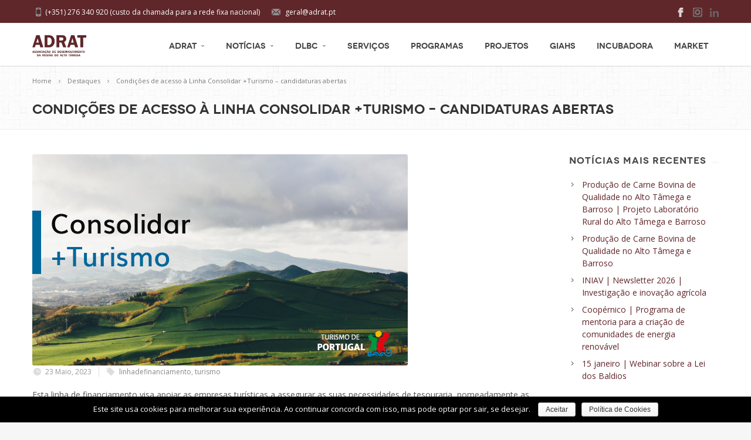

--- FILE ---
content_type: text/html; charset=UTF-8
request_url: https://adrat.pt/2023/05/23/condicoes-de-acesso-a-linha-consolidar-turismo-candidaturas-abertas/
body_size: 62372
content:
<!DOCTYPE html>
<!--[if IE 7]>
<html class="ie ie7" lang="pt-PT">
<![endif]-->
<!--[if IE 8]>
<html class="ie ie8" lang="pt-PT">
<![endif]-->
<!--[if !(IE 7) | !(IE 8)  ]><!-->
<html lang="pt-PT">
<!--<![endif]-->
<head>

	<!-- Basic Page Needs
  ================================================== -->
	<meta charset="UTF-8">
	
		<title>Condições de acesso à Linha Consolidar +Turismo &#8211; candidaturas abertas - ADRAT &#8211; Alto Tâmega</title>

	<meta name="description" content="Associação de Desenvolvimento da Região do Alto Tâmega" />

	<!-- Mobile Specific Metas
	================================================== -->
			<meta name="viewport" content="width=device-width, initial-scale=1, maximum-scale=1">
		

	<!-- Favicons
	================================================== -->
	<link rel="icon" type="image/x-icon" href="https://adrat.pt/wp-content/uploads/2016/02/favicon.jpg">		
		
	<link rel='dns-prefetch' href='//fonts.googleapis.com' />
<link rel='dns-prefetch' href='//s.w.org' />
<link rel="alternate" type="application/rss+xml" title="ADRAT - Alto Tâmega &raquo; Feed" href="https://adrat.pt/feed/" />
<link rel="alternate" type="application/rss+xml" title="ADRAT - Alto Tâmega &raquo; Feed de comentários" href="https://adrat.pt/comments/feed/" />
<link rel="alternate" type="text/calendar" title="ADRAT - Alto Tâmega &raquo; Feed iCal" href="https://adrat.pt/eventos/?ical=1" />
		<script type="text/javascript">
			window._wpemojiSettings = {"baseUrl":"https:\/\/s.w.org\/images\/core\/emoji\/2.2.1\/72x72\/","ext":".png","svgUrl":"https:\/\/s.w.org\/images\/core\/emoji\/2.2.1\/svg\/","svgExt":".svg","source":{"concatemoji":"https:\/\/adrat.pt\/wp-includes\/js\/wp-emoji-release.min.js?ver=4.7.15"}};
			!function(a,b,c){function d(a){var b,c,d,e,f=String.fromCharCode;if(!k||!k.fillText)return!1;switch(k.clearRect(0,0,j.width,j.height),k.textBaseline="top",k.font="600 32px Arial",a){case"flag":return k.fillText(f(55356,56826,55356,56819),0,0),!(j.toDataURL().length<3e3)&&(k.clearRect(0,0,j.width,j.height),k.fillText(f(55356,57331,65039,8205,55356,57096),0,0),b=j.toDataURL(),k.clearRect(0,0,j.width,j.height),k.fillText(f(55356,57331,55356,57096),0,0),c=j.toDataURL(),b!==c);case"emoji4":return k.fillText(f(55357,56425,55356,57341,8205,55357,56507),0,0),d=j.toDataURL(),k.clearRect(0,0,j.width,j.height),k.fillText(f(55357,56425,55356,57341,55357,56507),0,0),e=j.toDataURL(),d!==e}return!1}function e(a){var c=b.createElement("script");c.src=a,c.defer=c.type="text/javascript",b.getElementsByTagName("head")[0].appendChild(c)}var f,g,h,i,j=b.createElement("canvas"),k=j.getContext&&j.getContext("2d");for(i=Array("flag","emoji4"),c.supports={everything:!0,everythingExceptFlag:!0},h=0;h<i.length;h++)c.supports[i[h]]=d(i[h]),c.supports.everything=c.supports.everything&&c.supports[i[h]],"flag"!==i[h]&&(c.supports.everythingExceptFlag=c.supports.everythingExceptFlag&&c.supports[i[h]]);c.supports.everythingExceptFlag=c.supports.everythingExceptFlag&&!c.supports.flag,c.DOMReady=!1,c.readyCallback=function(){c.DOMReady=!0},c.supports.everything||(g=function(){c.readyCallback()},b.addEventListener?(b.addEventListener("DOMContentLoaded",g,!1),a.addEventListener("load",g,!1)):(a.attachEvent("onload",g),b.attachEvent("onreadystatechange",function(){"complete"===b.readyState&&c.readyCallback()})),f=c.source||{},f.concatemoji?e(f.concatemoji):f.wpemoji&&f.twemoji&&(e(f.twemoji),e(f.wpemoji)))}(window,document,window._wpemojiSettings);
		</script>
		<style type="text/css">
img.wp-smiley,
img.emoji {
	display: inline !important;
	border: none !important;
	box-shadow: none !important;
	height: 1em !important;
	width: 1em !important;
	margin: 0 .07em !important;
	vertical-align: -0.1em !important;
	background: none !important;
	padding: 0 !important;
}
</style>
<link rel='stylesheet' id='contact-form-7-css'  href='https://adrat.pt/wp-content/plugins/contact-form-7/includes/css/styles.css?ver=4.6.1' type='text/css' media='all' />
<link rel='stylesheet' id='cookie-notice-front-css'  href='https://adrat.pt/wp-content/plugins/cookie-notice/css/front.min.css?ver=4.7.15' type='text/css' media='all' />
<link rel='stylesheet' id='rs-plugin-settings-css'  href='https://adrat.pt/wp-content/plugins/revslider/rs-plugin/css/settings.css?ver=4.6.93' type='text/css' media='all' />
<style id='rs-plugin-settings-inline-css' type='text/css'>
.tp-caption a{color:#ff7302;text-shadow:none;-webkit-transition:all 0.2s ease-out;-moz-transition:all 0.2s ease-out;-o-transition:all 0.2s ease-out;-ms-transition:all 0.2s ease-out}.tp-caption a:hover{color:#ffa902}.tp-caption.savia_big_title{position:absolute; font-size:52px;   line-height:62px;   color:#222;   letter-spacing:1px;   text-transform:uppercase; font-family:'NovecentowideLightBold',arial,sans-serif;  text-shadow:0px 1px 0px rgba(255,255,255,0.4)}.tp-caption.savia_sub_title{font-family:'Droid Serif',arial,sans-serif;   font-size:24px;   line-height:36px;   font-style:italic;   font-weight:300;   color:#444;  text-align:center; white-space:pre !important}.tp-caption.savia_dark_text{position:absolute; font-size:28px;   line-height:40px;   color:#222;   letter-spacing:0px;   text-transform:uppercase; font-family:'Open Sans',arial,sans-serif;  font-weight:600}.tp-caption.savia_big_title_white{position:absolute; font-size:52px;   line-height:62px;   color:#fff;   letter-spacing:1px;   text-transform:uppercase; font-family:'NovecentowideLightBold',arial,sans-serif;  text-shadow:0px 1px 2px rgba(0,0,0,0.4)}.tp-caption.savia_sub_title_white{font-family:'Droid Serif',arial,sans-serif;   font-size:24px;   line-height:36px;   font-style:italic;   font-weight:300;   color:#fff;  text-align:center; white-space:pre !important;  text-shadow:0px 1px 1px rgba(0,0,0,0.4)}.tp-caption.savia_huge_title_white{position:absolute; font-size:60px;   line-height:72px;   color:#fff;   letter-spacing:1px;   text-transform:uppercase; font-family:'NovecentowideLightBold',arial,sans-serif;  text-shadow:0px 1px 2px rgba(0,0,0,0.4)}.tp-caption.savia_sub_title_big_white{font-family:'Droid Serif',arial,sans-serif;   font-size:32px;   line-height:40px;   font-style:italic;   font-weight:300;   color:#fff;  text-align:center; white-space:pre !important;  text-shadow:0px 1px 1px rgba(0,0,0,0.4)}.savia_button{position:relative; font-family:NovecentowideLightBold;border-style:solid;-moz-border-radius:2em;-webkit-border-radius:2em;border-radius:2em;color:white !important;text-shadow:0px 1px 2px rgba(0,0,0,0.2)!important;font-size:1.2em;line-height:1.2em;font-weight:400;-webkit-transition:all 0.2s linear;-moz-transition:all 0.2s linear;-ms-transition:all 0.2s linear;-o-transition:all 0.2s linear;transition:all 0.2s linear;   background-color:#fea700;background-image:-moz-linear-gradient(top,rgba(254,165,0,0.7),rgba(254,117,0,0.7));background-image:-ms-linear-gradient(top,rgba(254,165,0,0.7),rgba(254,117,0,0.7));background-image:-o-linear-gradient(top,rgba(254,165,0,0.7),rgba(254,117,0,0.7));background-image:-webkit-linear-gradient(top,rgba(254,165,0,0.7),rgba(254,117,0,0.7));background-image:linear-gradient(top,rgba(254,165,0,0.7),rgba(254,117,0,0.7));padding:0.7em 1.85em;box-shadow:0 1px 1px 0px rgba(255,255,255,0.4) inset,0 0;  border-color:rgba(0,0,0,0.25) rgba(0,0,0,0.35) rgba(0,0,0,0.4);border-width:1px}.savia_button:hover{background-color:#ffd972 !important}.savia_button:after{content:'';position:absolute;border:4px solid rgba(256,256,256,0.4);left:-4px;top:-4px;width:100%;height:100%;border-radius:30px}@media only screen and (max-width:960px){.savia_button:after{border:2px solid rgba(256,256,256,0.4);  left:-2px;  top:-2px}}.orange_border{width:5.5em;height:0.3em; background-color:#ffd700}.green_border{width:5.5em;height:0.3em; background-color:#e4ff00}.blue_border{width:5.5em;height:0.3em; background-color:#07bee5}.tparrows:before{font-family:'revicons';color:#fff;  font-style:normal;  font-weight:normal;  speak:none;  display:inline-block;  text-decoration:inherit;  margin-right:0;  margin-top:10px;  text-align:center;  width:44px;  font-size:20px}.tparrows{cursor:pointer;  -webkit-border-radius:50%;  border-radius:50%;  width:44px !important;  height:44px !important;background:rgba(0,0,0,0.3) !important;-webkit-transition:background-color 0.2s ease-out;-moz-transition:background-color 0.2s ease-out;-ms-transition:background-color 0.2s ease-out;-o-transition:background-color 0.2s ease-out;transition:background-color 0.2s ease-out}.tparrows:hover{background:rgba(0,0,0,0.6) !important;  color:#fff}.tp-leftarrow:before{content:'\e824'}.tp-rightarrow:before{content:'\e825'}.tparrows.tp-rightarrow:before{margin-left:1px}.tparrows.tp-leftarrow:before{margin-left:-2px}.tp-caption a{color:#ff7302;text-shadow:none;-webkit-transition:all 0.2s ease-out;-moz-transition:all 0.2s ease-out;-o-transition:all 0.2s ease-out;-ms-transition:all 0.2s ease-out}.tp-caption a:hover{color:#ffa902}.largeredbtn{font-family:"Raleway",sans-serif;font-weight:900;font-size:16px;line-height:60px;color:#fff !important;text-decoration:none;padding-left:40px;padding-right:80px;padding-top:22px;padding-bottom:22px;background:rgb(234,91,31); background:-moz-linear-gradient(top,rgba(234,91,31,1) 0%,rgba(227,58,12,1) 100%); background:-webkit-gradient(linear,left top,left bottom,color-stop(0%,rgba(234,91,31,1)),color-stop(100%,rgba(227,58,12,1))); background:-webkit-linear-gradient(top,rgba(234,91,31,1) 0%,rgba(227,58,12,1) 100%); background:-o-linear-gradient(top,rgba(234,91,31,1) 0%,rgba(227,58,12,1) 100%); background:-ms-linear-gradient(top,rgba(234,91,31,1) 0%,rgba(227,58,12,1) 100%); background:linear-gradient(to bottom,rgba(234,91,31,1) 0%,rgba(227,58,12,1) 100%); filter:progid:DXImageTransform.Microsoft.gradient( startColorstr='#ea5b1f',endColorstr='#e33a0c',GradientType=0 )}.largeredbtn:hover{background:rgb(227,58,12); background:-moz-linear-gradient(top,rgba(227,58,12,1) 0%,rgba(234,91,31,1) 100%); background:-webkit-gradient(linear,left top,left bottom,color-stop(0%,rgba(227,58,12,1)),color-stop(100%,rgba(234,91,31,1))); background:-webkit-linear-gradient(top,rgba(227,58,12,1) 0%,rgba(234,91,31,1) 100%); background:-o-linear-gradient(top,rgba(227,58,12,1) 0%,rgba(234,91,31,1) 100%); background:-ms-linear-gradient(top,rgba(227,58,12,1) 0%,rgba(234,91,31,1) 100%); background:linear-gradient(to bottom,rgba(227,58,12,1) 0%,rgba(234,91,31,1) 100%); filter:progid:DXImageTransform.Microsoft.gradient( startColorstr='#e33a0c',endColorstr='#ea5b1f',GradientType=0 )}.fullrounded img{-webkit-border-radius:400px;-moz-border-radius:400px;border-radius:400px}
</style>
<link rel='stylesheet' id='wp-color-picker-css'  href='https://adrat.pt/wp-admin/css/color-picker.min.css?ver=4.7.15' type='text/css' media='all' />
<link rel='stylesheet' id='colorbox-css-css'  href='https://adrat.pt/wp-content/plugins/wcp-openweather/assets/libs/colorbox/colorbox.css?ver=4.7.15' type='text/css' media='all' />
<link rel='stylesheet' id='rpw-css-css'  href='https://adrat.pt/wp-content/plugins/wcp-openweather/assets/css/style.css?ver=4.7.15' type='text/css' media='all' />
<link rel='stylesheet' id='rpw-theme-697c4d1ec84ea-css-css'  href='https://adrat.pt/wp-content/plugins/wcp-openweather/theme/default/assets/css/style.css?ver=4.7.15' type='text/css' media='all' />
<link rel='stylesheet' id='boc-style-css'  href='https://adrat.pt/wp-content/themes/Savia/style.css?ver=4.7.15' type='text/css' media='all' />
<style id='boc-style-inline-css' type='text/css'>

		
			.light_menu #menu > ul > li > div { border-top: 2px solid #62252a; }
			.light_menu #menu > ul > li:hover > a { border-bottom: 2px solid #62252a; }
			.light_menu #menu > ul > li:hover > a.no_border { border-bottom: none; }

			.dark_menu #menu > ul > li > div { border-top: 2px solid #62252a; }
			.dark_menu #menu > ul > li:hover > a { border-bottom: 2px solid #62252a; }
			.dark_menu #menu > ul > li:hover > a.no_border { border-bottom: none; }
				
			.custom_menu #menu > ul > li ul > li > a:hover { background-color: #62252a;}
			.custom_menu #menu > ul > li:hover > a { border-bottom: 2px solid #62252a; }
			.custom_menu #menu > ul > li:hover > a.no_border { border-bottom: none; }
				
			.custom_menu2 #menu > ul > li > div { border-top: 2px solid #62252a;}
			.custom_menu2 #menu > ul > li:hover > a { border-bottom: 2px solid #62252a; }
			.custom_menu2 #menu > ul > li:hover > a.no_border { border-bottom: 2px solid transparent; }
				
			.custom_menu3 #menu > ul > li > div { border-top: 2px solid #62252a;}
			.custom_menu3 #menu > ul > li:hover > a { border-bottom: 2px solid #62252a; }
			.custom_menu3 #menu > ul > li:hover > a.no_border { border-bottom: none; }
				
			.custom_menu4 #menu > ul > li > div { border-top: 2px solid #62252a;}
			.custom_menu4 #menu > ul > li:hover > a { border-bottom: 2px solid #62252a; }
			.custom_menu4 #menu > ul > li ul > li > a:hover { background-color: #62252a;}
			.custom_menu4 #menu > ul > li:hover > a.no_border { border-bottom: none; }

			.custom_menu5 #menu > ul > li:hover > a { background-color: #62252a;}
			.custom_menu5 #menu > ul > li ul > li > a:hover { background-color: #62252a;}
				
				
			.custom_menu6 #menu > ul > li ul > li > a:hover { background-color: #62252a;}
			.custom_menu6 #menu > ul > li:hover > a { border-top: 2px solid #62252a;}
				
			.custom_menu7 #menu > ul > li ul > li > a:hover { background-color: #62252a;}
			.custom_menu7 #menu > ul > li:hover > a { border-top: 2px solid #62252a;}
				
			.custom_menu8 #menu > ul > li ul > li > a:hover { background-color: #62252a;}
			.custom_menu8 #menu > ul > li:hover > a { border-top: 2px solid #62252a;}
		
        	
	    	a:hover, a:focus { color:#61262a; }
			a.colored, a:visited.colored { color:#61262a; }
	    	.button:hover,a:hover.button,button:hover,input[type="submit"]:hover,input[type="reset"]:hover,	input[type="button"]:hover, .button_hilite, a.button_hilite { color: #fff; background-color:#61262a;}
	    	input.button_hilite, a.button_hilite, .button_hilite { color: #fff; background-color:#61262a;}
	    	.button_hilite:hover, input.button_hilite:hover, a:hover.button_hilite { color: #fff; background-color: #444444;}

	    	.section_big_title h1 strong, h2 strong, h3 strong { color:#61262a;}
	    	.section_featured_texts h3 a:hover { color:#61262a;}

	    	.htabs a.selected  { border-top: 2px solid #61262a;}
			#s:focus {	border: 1px solid #61262a;}
	    	
			.breadcrumb a:hover{ color: #61262a;}

	    	.tagcloud a:hover { background-color: #61262a;}
	    	.month { background-color: #61262a;}
	    	.small_month  { background-color: #61262a;}

	    	.post_meta a:hover{ color: #61262a;}
			
			.horizontal .resp-tabs-list li.resp-tab-active { border-top: 2px solid #61262a;}
			.resp-vtabs li.resp-tab-active { border-left: 2px solid #61262a; }

	    	#portfolio_filter { background-color: #61262a;}
	    	#portfolio_filter ul li div:hover { background-color: #61262a;}
	    	.counter-digit { color: #61262a;}
	    	
			.tp-caption a:hover { color: #61262a;}
			
			.more-link:before { background: #61262a;}

			.iconed_featured_text .icon.accent_color i{  color: #61262a;}

			h2.title strong {  color: #61262a;}
			
			.acc_control, .active_acc .acc_control { background-color: #61262a;}
			
			.text_box {	border-left: 3px solid #61262a; }
			
			.shortcode_icon_solid.shortcode_icon.main_color {	background: #61262a; }
			.shortcode_icon_simple.shortcode_icon.main_color  i { color: #61262a; }
	    	
			.iconed_featured_text .icon_feat.accent_color i { color: #61262a;}
			.iconed_featured_text .icon_feat.icon_solid.accent_color { background-color: #61262a; }

			.section_featured_texts.type1 .icon_holder .icon_bgr { background-color: #61262a; }
			.section_featured_texts.type1:hover .icon_holder .icon_bgr { border: 4px solid #61262a; }
			.section_featured_texts.type1:hover .icon_holder .icon_bgr:after { border: 4px solid #61262a; }
			.section_featured_texts.type1:hover .icon_holder i { color: #61262a;}

			.section_featured_texts.type2 .icon_holder .icon_bgr { background-color: #61262a; }
			.section_featured_texts.type2:hover .icon_holder i { color: #61262a;}

			.section_featured_texts.type3:hover .icon_holder .icon_bgr { background-color: #61262a; }
			.section_featured_texts.type3 .icon_holder .icon_bgr:after { border: 4px solid #61262a; }
			.section_featured_texts.type3:hover .icon_holder .icon_bgr:after { border: 4px solid #61262a; }
			.section_featured_texts.type3 .icon_holder i { color: #61262a;}

			.section_featured_texts.type4:hover .icon_holder  .icon_bgr { border: 4px solid #61262a; }
			.section_featured_texts.type4:hover .icon_holder .icon_bgr:after { border: 4px solid #61262a; }
			.section_featured_texts.type4 .icon_holder i{ color: #61262a; }
			.section_featured_texts.type4:hover .icon_holder i { color:  #61262a; }
			
			
			.custom_slides_controls li.shown .icon_big .icon_bgr { background-color: #61262a}
			.icon_big:hover i { color: #61262a;}
			.custom_slides_title { color: #61262a;}
	
			
			.next:hover,.prev:hover{ background-color: #61262a;}
			.jcarousel-next-horizontal, .jcarousel-prev-horizontal {	background-color:  #61262a; }
			
			.jcarousel-next-horizontal:hover, .jcarousel-prev-horizontal:hover { background-color:  #777; }
			.jcarousel-prev-disabled-horizontal,.jcarousel-next-disabled-horizontal,.jcarousel-prev-disabled-horizontal:hover, .jcarousel-prev-disabled-horizontal:focus, .jcarousel-prev-disabled-horizontal:active,.jcarousel-next-disabled-horizontal:hover, .jcarousel-next-disabled-horizontal:focus, .jcarousel-next-disabled-horizontal:active { background-color: #f3f3f3 }
	    	
			.team_block .team_desc { color: #61262a;}
			
			.pagination .links a:hover{ background-color: #61262a;}
	    	.hilite{ background: #61262a;}
			.price_column.price_column_featured ul li.price_column_title{ background: #61262a;}

	    	blockquote{ border-left: 4px solid #61262a; }
			
			ul.dotted li:before { color: #61262a; }
			ul.checked li:before { color: #61262a; }
			ul.arrowed li:before { color: #61262a; }
			
			.woocommerce .product_meta a { color: #61262a;}
			.woocommerce div.product .woocommerce-tabs ul.tabs li.active, .woocommerce #content div.product .woocommerce-tabs ul.tabs li.active, .woocommerce-page div.product .woocommerce-tabs ul.tabs li.active, .woocommerce-page #content div.product .woocommerce-tabs ul.tabs li.active { border-top: 2px solid #61262a !important; }
			
			.woocommerce a.button, .woocommerce button.button, .woocommerce input.button, .woocommerce #respond input#submit, .woocommerce #content input.button, .woocommerce-page a.button, .woocommerce-page button.button, .woocommerce-page input.button, .woocommerce-page #respond input#submit, .woocommerce-page #content input.button { background-color: #61262a!important; }
			.header_cart .cart-wrap	{ background-color: #61262a; }
			.header_cart .cart-wrap:before { border-color: transparent #61262a transparent; }
			.header_cart .cart-notification {background: #61262a; }
			
	    	.info  h2{ background-color: #61262a;}
	    	#footer a:hover { color: #61262a;}
	    	#footer .latest_post_sidebar img:hover { border: 3px solid #61262a;}
	    	#footer.footer_light .latest_post_sidebar img:hover { border: 1px solid #61262a; background: #61262a;}
		
		#footer {
			position: relative;
		}

</style>
<link rel='stylesheet' id='boc-responsive-style-css'  href='https://adrat.pt/wp-content/themes/Savia/stylesheets/responsive.css?ver=4.7.15' type='text/css' media='all' />
<link rel='stylesheet' id='boc-fonts-css'  href='https://fonts.googleapis.com/css?family=Open+Sans%3A300italic%2C400italic%2C600italic%2C400%2C300%2C600%2C700%7CDroid+Serif%3A400%2C700%2C400italic%2C700italic&#038;ver=4.7.15' type='text/css' media='all' />
<link rel='stylesheet' id='zoom-style-css'  href='https://adrat.pt/wp-content/themes/Savia/stylesheets/jquery.jqzoom.css?ver=4.7.15' type='text/css' media='all' />
<script>if (document.location.protocol != "https:") {document.location = document.URL.replace(/^http:/i, "https:");}</script><script type='text/javascript' src='https://adrat.pt/wp-includes/js/jquery/jquery.js?ver=1.12.4'></script>
<script type='text/javascript' src='https://adrat.pt/wp-includes/js/jquery/jquery-migrate.min.js?ver=1.4.1'></script>
<script type='text/javascript'>
/* <![CDATA[ */
var cnArgs = {"ajaxurl":"https:\/\/adrat.pt\/wp-admin\/admin-ajax.php","hideEffect":"fade","onScroll":"no","onScrollOffset":"100","cookieName":"cookie_notice_accepted","cookieValue":"true","cookieTime":"2592000","cookiePath":"\/","cookieDomain":"","redirection":"","cache":"","refuse":"no","revoke_cookies":"1","revoke_cookies_opt":"automatic","secure":"1"};
/* ]]> */
</script>
<script type='text/javascript' src='https://adrat.pt/wp-content/plugins/cookie-notice/js/front.min.js?ver=1.2.46'></script>
<script type='text/javascript' src='https://adrat.pt/wp-content/plugins/revslider/rs-plugin/js/jquery.themepunch.tools.min.js?ver=4.6.93'></script>
<script type='text/javascript' src='https://adrat.pt/wp-content/plugins/revslider/rs-plugin/js/jquery.themepunch.revolution.min.js?ver=4.6.93'></script>
<script type='text/javascript' src='https://adrat.pt/wp-content/plugins/wcp-openweather/assets/libs/colorbox/jquery.colorbox-min.js?ver=4.7.15'></script>
<script type='text/javascript' src='https://adrat.pt/wp-includes/js/jquery/ui/core.min.js?ver=1.11.4'></script>
<script type='text/javascript' src='https://adrat.pt/wp-includes/js/jquery/ui/widget.min.js?ver=1.11.4'></script>
<script type='text/javascript' src='https://adrat.pt/wp-includes/js/jquery/ui/mouse.min.js?ver=1.11.4'></script>
<script type='text/javascript' src='https://adrat.pt/wp-includes/js/jquery/ui/draggable.min.js?ver=1.11.4'></script>
<script type='text/javascript' src='https://adrat.pt/wp-includes/js/jquery/ui/slider.min.js?ver=1.11.4'></script>
<script type='text/javascript' src='https://adrat.pt/wp-includes/js/jquery/jquery.ui.touch-punch.js?ver=0.2.2'></script>
<script type='text/javascript' src='https://adrat.pt/wp-content/plugins/wcp-openweather/assets/libs/iris/iris.min.js?ver=4.7.15'></script>
<script type='text/javascript'>
/* <![CDATA[ */
var rpw_gapi = {"enabledGoogleMapsApi":"","existsGoogleApiKey":"","emptyGoogleApiKeyMessage":"Google API key is required. Please, enter valid Google API Key in the \"API\" tab."};
/* ]]> */
</script>
<script type='text/javascript' src='https://adrat.pt/wp-content/plugins/wcp-openweather/assets/js/googlemap.js?ver=4.7.15'></script>
<script type='text/javascript'>
/* <![CDATA[ */
var ajax_rpw = {"base_url":"https:\/\/adrat.pt","ajax_url":"https:\/\/adrat.pt\/wp-admin\/admin-ajax.php","ajax_nonce":"af2be616f2"};
/* ]]> */
</script>
<script type='text/javascript' src='https://adrat.pt/wp-content/plugins/wcp-openweather/assets/js/main.js?ver=4.7.15'></script>
<script type='text/javascript' src='https://adrat.pt/wp-content/plugins/wcp-openweather/theme/default/assets/js/main.js?ver=4.7.15'></script>
<script type='text/javascript' src='https://adrat.pt/wp-content/themes/Savia/js/libs.js?ver=4.7.15'></script>
<script type='text/javascript'>
/* <![CDATA[ */
var JSParams = {"sticky_header":"1"};
var JSFooterParams = {"fixed_footer":"0"};
/* ]]> */
</script>
<script type='text/javascript' src='https://adrat.pt/wp-content/themes/Savia/js/common.js?ver=4.7.15'></script>
<script type='text/javascript' src='https://adrat.pt/wp-content/themes/Savia/js/jquery.smoothscroll.js?ver=4.7.15'></script>
<script type='text/javascript' src='https://adrat.pt/wp-content/themes/Savia/js/jquery.stellar.min.js?ver=4.7.15'></script>
<script type='text/javascript' src='https://adrat.pt/wp-content/themes/Savia/js/jquery.jqzoom-core.js?ver=4.7.15'></script>
<link rel='https://api.w.org/' href='https://adrat.pt/wp-json/' />
<link rel="EditURI" type="application/rsd+xml" title="RSD" href="https://adrat.pt/xmlrpc.php?rsd" />
<link rel="wlwmanifest" type="application/wlwmanifest+xml" href="https://adrat.pt/wp-includes/wlwmanifest.xml" /> 
<link rel='prev' title='23 de maio | Webinar Fortalezas de Fronteira &#8211; Centro de Portugal' href='https://adrat.pt/2023/05/22/23-de-maio-webinar-fortalezas-de-fronteira-centro-de-portugal/' />
<link rel='next' title='Apresentação do projeto “RNAES – Rede Nacional para a Alimentação Equilibrada e Sustentável”' href='https://adrat.pt/2023/05/24/apresentacao-do-projeto-rnaes-rede-nacional-para-a-alimentacao-equilibrada-e-sustentavel/' />
<meta name="generator" content="WordPress 4.7.15" />
<link rel="canonical" href="https://adrat.pt/2023/05/23/condicoes-de-acesso-a-linha-consolidar-turismo-candidaturas-abertas/" />
<link rel='shortlink' href='https://adrat.pt/?p=34372' />
<link rel="alternate" type="application/json+oembed" href="https://adrat.pt/wp-json/oembed/1.0/embed?url=https%3A%2F%2Fadrat.pt%2F2023%2F05%2F23%2Fcondicoes-de-acesso-a-linha-consolidar-turismo-candidaturas-abertas%2F" />
<link rel="alternate" type="text/xml+oembed" href="https://adrat.pt/wp-json/oembed/1.0/embed?url=https%3A%2F%2Fadrat.pt%2F2023%2F05%2F23%2Fcondicoes-de-acesso-a-linha-consolidar-turismo-candidaturas-abertas%2F&#038;format=xml" />
		<script type="text/javascript">
			jQuery(document).ready(function() {
				// CUSTOM AJAX CONTENT LOADING FUNCTION
				var ajaxRevslider = function(obj) {
				
					// obj.type : Post Type
					// obj.id : ID of Content to Load
					// obj.aspectratio : The Aspect Ratio of the Container / Media
					// obj.selector : The Container Selector where the Content of Ajax will be injected. It is done via the Essential Grid on Return of Content
					
					var content = "";

					data = {};
					
					data.action = 'revslider_ajax_call_front';
					data.client_action = 'get_slider_html';
					data.token = 'd95f429214';
					data.type = obj.type;
					data.id = obj.id;
					data.aspectratio = obj.aspectratio;
					
					// SYNC AJAX REQUEST
					jQuery.ajax({
						type:"post",
						url:"https://adrat.pt/wp-admin/admin-ajax.php",
						dataType: 'json',
						data:data,
						async:false,
						success: function(ret, textStatus, XMLHttpRequest) {
							if(ret.success == true)
								content = ret.data;								
						},
						error: function(e) {
							console.log(e);
						}
					});
					
					 // FIRST RETURN THE CONTENT WHEN IT IS LOADED !!
					 return content;						 
				};
				
				// CUSTOM AJAX FUNCTION TO REMOVE THE SLIDER
				var ajaxRemoveRevslider = function(obj) {
					return jQuery(obj.selector+" .rev_slider").revkill();
				};

				// EXTEND THE AJAX CONTENT LOADING TYPES WITH TYPE AND FUNCTION
				var extendessential = setInterval(function() {
					if (jQuery.fn.tpessential != undefined) {
						clearInterval(extendessential);
						if(typeof(jQuery.fn.tpessential.defaults) !== 'undefined') {
							jQuery.fn.tpessential.defaults.ajaxTypes.push({type:"revslider",func:ajaxRevslider,killfunc:ajaxRemoveRevslider,openAnimationSpeed:0.3});   
							// type:  Name of the Post to load via Ajax into the Essential Grid Ajax Container
							// func: the Function Name which is Called once the Item with the Post Type has been clicked
							// killfunc: function to kill in case the Ajax Window going to be removed (before Remove function !
							// openAnimationSpeed: how quick the Ajax Content window should be animated (default is 0.3)
						}
					}
				},30);
			});
		</script>
		<meta name="tec-api-version" content="v1"><meta name="tec-api-origin" content="https://adrat.pt"><link rel="https://theeventscalendar.com/" href="https://adrat.pt/wp-json/tribe/events/v1/" /><script async src="https://www.googletagmanager.com/gtag/js?id=G-CPL5L8DKF9"></script>
<script>
  window.dataLayer = window.dataLayer || [];
  function gtag(){dataLayer.push(arguments);}
  gtag('js', new Date());
  gtag('config', 'G-CPL5L8DKF9');
</script>
<style type="text/css" id="custom-background-css">
body.custom-background { background-image: url("https://adrat.pt/wp-content/themes/Savia/images/main_bgr.png"); background-position: left top; background-size: auto; background-repeat: repeat; background-attachment: scroll; }
</style>

<!-- BEGIN GADWP v4.9.6.1 Universal Tracking - https://deconf.com/google-analytics-dashboard-wordpress/ -->
<script>
  (function(i,s,o,g,r,a,m){i['GoogleAnalyticsObject']=r;i[r]=i[r]||function(){
  (i[r].q=i[r].q||[]).push(arguments)},i[r].l=1*new Date();a=s.createElement(o),
  m=s.getElementsByTagName(o)[0];a.async=1;a.src=g;m.parentNode.insertBefore(a,m)
  })(window,document,'script','https://www.google-analytics.com/analytics.js','ga');
  ga('create', 'UA-25546533-25', 'auto');
  ga('send', 'pageview');
</script>

<!-- END GADWP Universal Tracking -->

		<style type="text/css" id="wp-custom-css">
			/*
Aqui pode adicionar o seu próprio CSS.

Clique no ícone de ajuda acima para saber mais.
*/
#logo{
	float: left;
    width: 80%;
    max-width: 180px;
}		</style>
		
	
</head>

<body data-rsssl=1 class="post-template-default single single-post postid-34372 single-format-standard custom-background cookies-not-set tribe-no-js tribe-bar-is-disabled">

  	
  	
    
  <div id="wrapper" class="full_wrapper page_title_bgr bgr_style2 responsive">
  
	<header id="header"  class="has_subheader">
		
		
				<!-- Container -->
		<div class="full_header">
			<div class="container">	
				<div id="subheader" class="row">
					<div class="sixteen columns">
						<div class="subheader_inside">
							
													
						<a target='_blank' href='https://www.linkedin.com/in/adrat-alto-t%C3%A2mega-17068b1a0/' class='header_soc_linkedin' title='LinkedIn'>linkedin</a><a target='_blank' href='https://www.instagram.com/adrat_altotamega' class='header_soc_pinterest' title='Instagram'>pinterest</a><a target='_blank' href='https://www.facebook.com/ADRATamega' class='header_soc_facebook' title='Facebook'>facebook</a>						
							
							<div class="header_contacts" >
																	<div class="header_mail">geral@adrat.pt</div>
									
																	<div class="header_phone">(+351) 276 340 920 (custo da chamada para a rede fixa nacional)</div>
															</div>
						</div>					
						
					</div>
				</div>	
			</div>	
		</div>
				
		
		
	<div class="header_container_holder">	
		<!-- Container -->
		<div class="container">
		
				
					
			<div class=" sixteen columns">

			
										
				<div id="logo">
										<div class='logo_img'>
					<a href="https://adrat.pt/" title="ADRAT &#8211; Alto Tâmega" rel="home">
						<img src="https://adrat.pt/wp-content/uploads/2016/02/Logo_ADRAT_site.jpg"  alt="ADRAT &#8211; Alto Tâmega"/>
					</a>
					</div>
									</div>

				<div id="mobile_menu_toggler"></div>
				 
								 
				 
				<!-- Main Navigation -->			
						   

				<div   class="">	
				<div id="menu" class="menu-menuprincipal-container"><ul><li id="menu-item-2977" class="menu-item menu-item-type-custom menu-item-object-custom menu-item-has-children menu-item-2977"><a href="https://adrat.pt/adrat/">ADRAT<span></span></a>
<ul class="sub-menu">
	<li id="menu-item-2974" class="menu-item menu-item-type-post_type menu-item-object-page menu-item-2974"><a href="https://adrat.pt/quem-somos/">Quem somos?</a></li>
	<li id="menu-item-2973" class="menu-item menu-item-type-post_type menu-item-object-page menu-item-2973"><a href="https://adrat.pt/como-atuamos/">Como Atuamos</a></li>
	<li id="menu-item-2829" class="menu-item menu-item-type-post_type menu-item-object-page menu-item-2829"><a href="https://adrat.pt/organizacao-interna/">Organização Interna</a></li>
	<li id="menu-item-30622" class="menu-item menu-item-type-post_type menu-item-object-page menu-item-30622"><a href="https://adrat.pt/adrat/">Órgãos Sociais</a></li>
	<li id="menu-item-2972" class="menu-item menu-item-type-post_type menu-item-object-page menu-item-2972"><a href="https://adrat.pt/associados-e-parceiros/">Associados e Parceiros</a></li>
	<li id="menu-item-2971" class="menu-item menu-item-type-post_type menu-item-object-page menu-item-2971"><a href="https://adrat.pt/redes-e-associacoes/">Redes e Associações</a></li>
	<li id="menu-item-1578" class="menu-item menu-item-type-post_type menu-item-object-page menu-item-1578"><a href="https://adrat.pt/documentos-estrategicos/">Documentos Estratégicos</a></li>
	<li id="menu-item-1577" class="menu-item menu-item-type-post_type menu-item-object-page menu-item-1577"><a href="https://adrat.pt/territorio/">Território</a></li>
	<li id="menu-item-1576" class="menu-item menu-item-type-post_type menu-item-object-page menu-item-1576"><a href="https://adrat.pt/contatos/">Contactos</a></li>
</ul>
</li>
<li id="menu-item-1606" class="menu-item menu-item-type-post_type menu-item-object-page current_page_parent menu-item-has-children menu-item-1606"><a href="https://adrat.pt/noticias/">Notícias<span></span></a>
<ul class="sub-menu">
	<li id="menu-item-1844" class="menu-item menu-item-type-custom menu-item-object-custom menu-item-1844"><a href="/eventos/">Eventos</a></li>
</ul>
</li>
<li id="menu-item-3500" class="menu-item menu-item-type-custom menu-item-object-custom menu-item-has-children menu-item-3500"><a href="http://dlbc.adrat.pt">DLBC<span></span></a>
<ul class="sub-menu">
	<li id="menu-item-13787" class="menu-item menu-item-type-post_type menu-item-object-page menu-item-13787"><a href="https://adrat.pt/fichas-de-projetos-pdr2020/">Fichas de Projetos PDR2020</a></li>
</ul>
</li>
<li id="menu-item-2976" class="menu-item menu-item-type-post_type menu-item-object-page menu-item-2976"><a href="https://adrat.pt/servicos/">Serviços</a></li>
<li id="menu-item-1579" class="menu-item menu-item-type-post_type menu-item-object-page menu-item-1579"><a href="https://adrat.pt/programas/">Programas</a></li>
<li id="menu-item-1580" class="menu-item menu-item-type-post_type menu-item-object-page menu-item-1580"><a href="https://adrat.pt/projetos/">Projetos</a></li>
<li id="menu-item-23569" class="menu-item menu-item-type-post_type menu-item-object-page menu-item-23569"><a href="https://adrat.pt/giahssipam-do-barroso/">GIAHS</a></li>
<li id="menu-item-1583" class="menu-item menu-item-type-custom menu-item-object-custom menu-item-1583"><a href="https://adrat.pt/incubadora-de-empresas-adrat">Incubadora</a></li>
<li id="menu-item-27284" class="menu-item menu-item-type-custom menu-item-object-custom menu-item-27284"><a href="https://altotamega.com/market/">Market</a></li>
</ul></div>				</div>
				
				
						
			</div>			
			
		</div>
		
		
		

			
			
		
	</div>			
	
			
		<div id="mobile_menu">	
		<ul><li class="menu-item menu-item-type-custom menu-item-object-custom menu-item-has-children menu-item-2977"><a href="https://adrat.pt/adrat/">ADRAT<span></span></a>
<ul class="sub-menu">
	<li class="menu-item menu-item-type-post_type menu-item-object-page menu-item-2974"><a href="https://adrat.pt/quem-somos/">Quem somos?</a></li>
	<li class="menu-item menu-item-type-post_type menu-item-object-page menu-item-2973"><a href="https://adrat.pt/como-atuamos/">Como Atuamos</a></li>
	<li class="menu-item menu-item-type-post_type menu-item-object-page menu-item-2829"><a href="https://adrat.pt/organizacao-interna/">Organização Interna</a></li>
	<li class="menu-item menu-item-type-post_type menu-item-object-page menu-item-30622"><a href="https://adrat.pt/adrat/">Órgãos Sociais</a></li>
	<li class="menu-item menu-item-type-post_type menu-item-object-page menu-item-2972"><a href="https://adrat.pt/associados-e-parceiros/">Associados e Parceiros</a></li>
	<li class="menu-item menu-item-type-post_type menu-item-object-page menu-item-2971"><a href="https://adrat.pt/redes-e-associacoes/">Redes e Associações</a></li>
	<li class="menu-item menu-item-type-post_type menu-item-object-page menu-item-1578"><a href="https://adrat.pt/documentos-estrategicos/">Documentos Estratégicos</a></li>
	<li class="menu-item menu-item-type-post_type menu-item-object-page menu-item-1577"><a href="https://adrat.pt/territorio/">Território</a></li>
	<li class="menu-item menu-item-type-post_type menu-item-object-page menu-item-1576"><a href="https://adrat.pt/contatos/">Contactos</a></li>
</ul>
</li>
<li class="menu-item menu-item-type-post_type menu-item-object-page current_page_parent menu-item-has-children menu-item-1606"><a href="https://adrat.pt/noticias/">Notícias<span></span></a>
<ul class="sub-menu">
	<li class="menu-item menu-item-type-custom menu-item-object-custom menu-item-1844"><a href="/eventos/">Eventos</a></li>
</ul>
</li>
<li class="menu-item menu-item-type-custom menu-item-object-custom menu-item-has-children menu-item-3500"><a href="http://dlbc.adrat.pt">DLBC<span></span></a>
<ul class="sub-menu">
	<li class="menu-item menu-item-type-post_type menu-item-object-page menu-item-13787"><a href="https://adrat.pt/fichas-de-projetos-pdr2020/">Fichas de Projetos PDR2020</a></li>
</ul>
</li>
<li class="menu-item menu-item-type-post_type menu-item-object-page menu-item-2976"><a href="https://adrat.pt/servicos/">Serviços</a></li>
<li class="menu-item menu-item-type-post_type menu-item-object-page menu-item-1579"><a href="https://adrat.pt/programas/">Programas</a></li>
<li class="menu-item menu-item-type-post_type menu-item-object-page menu-item-1580"><a href="https://adrat.pt/projetos/">Projetos</a></li>
<li class="menu-item menu-item-type-post_type menu-item-object-page menu-item-23569"><a href="https://adrat.pt/giahssipam-do-barroso/">GIAHS</a></li>
<li class="menu-item menu-item-type-custom menu-item-object-custom menu-item-1583"><a href="https://adrat.pt/incubadora-de-empresas-adrat">Incubadora</a></li>
<li class="menu-item menu-item-type-custom menu-item-object-custom menu-item-27284"><a href="https://altotamega.com/market/">Market</a></li>
</ul>		</div>
	
	</header>

<div class="content_bgr">
	

			<div class="full_container_page_title">	
			<div class="container animationStart startNow">		
				<div class="row no_bm">
					<div class="sixteen columns">
						<div class="breadcrumb"><a class="first_bc" href="https://adrat.pt/"><span>Home</span></a><a href="https://adrat.pt/category/destaques/" title="Condições de acesso à Linha Consolidar +Turismo &#8211; candidaturas abertas" ><span>Destaques</span></a> <a class="last_bc" href="https://adrat.pt/2023/05/23/condicoes-de-acesso-a-linha-consolidar-turismo-candidaturas-abertas/" title="Condições de acesso à Linha Consolidar +Turismo &#8211; candidaturas abertas"><span>Condições de acesso à Linha Consolidar +Turismo &#8211; candidaturas abertas</span></a></div>						<div class="page_heading"><h1>Condições de acesso à Linha Consolidar +Turismo &#8211; candidaturas abertas</h1></div>
					</div>		
				</div>
			</div>
		</div>
		
	
	

		
		

	<div class="container animationStart startNow">
	  <div class="row blog_list_page">		
		<div class="twelve columns">
			
			<!-- Post -->
						<div class="post-page post-34372 post type-post status-publish format-standard has-post-thumbnail hentry category-destaques tag-linhadefinanciamento tag-turismo" id="post-34372" >
				
						<!-- Post Begin -->
						<div class="clearfix">
								
						
										<div class="pic">
								<a href="https://adrat.pt/wp-content/uploads/2023/05/Consolidar_Turismo.png" rel="prettyPhoto" title="Condições de acesso à Linha Consolidar +Turismo - candidaturas abertas">
									<img src="https://adrat.pt/wp-content/uploads/2023/05/Consolidar_Turismo.png" alt=" "/><div class="img_overlay_zoom"><span class="icon_zoom"></span></div>
								</a>
							</div>
							
							
							<div class="h20"></div>	
			
						
						
					
			
							<p class="post_meta">
								<span class="calendar_date">23 Maio, 2023</span>
							<!--	<span class="author"><a href="https://adrat.pt/author/alex/">By  Alexandrina Martins</a></span>
								<span class="comments "><span class="comments-link">Comments are Off</span></span>
-->
																
								<span class="tags"><a href="https://adrat.pt/tag/linhadefinanciamento/" rel="tag">linhadefinanciamento</a>, <a href="https://adrat.pt/tag/turismo/" rel="tag">turismo</a></span>
													</p>
						
							<div class="post_description clearfix">
							<p>Esta linha de financiamento visa apoiar as empresas turísticas a assegurar as suas necessidades de tesouraria, nomeadamente as relativas aos reembolsos de prestações de capital devidas às instituições de crédito entre o dia 1 de janeiro e 31 de dezembro de 2023, resultantes de empréstimos contraídos no âmbito de linhas de crédito promovidas pelo Banco Português de Fomento, enquanto medidas de apoio no contexto da COVID-19. Criada pelo Despacho Normativo n.º 1/2023, de 11 de janeiro, destina-se a empresas de menor escala, com menor capacidade de levantamento de capital, e pretende garantir-lhes uma melhor gestão dos compromissos que têm em 2023 para com a banca.</p>
<p>Mais informações em: <a href="https://business.turismodeportugal.pt/pt/Investir/Financiamento/avisos-concursos/Paginas/linha-consolidar-mais-turismo-2023.aspx">https://business.turismodeportugal.pt/pt/Investir/Financiamento/avisos-concursos/Paginas/linha-consolidar-mais-turismo-2023.aspx</a></p>
							</div>
						</div>
						<!-- Post End -->

			
			</div>
								
			
						<!-- Post :: End -->
			
				

			<!-- If comments are closed. -->
		<p class="no-comments">Comments are closed.</p>

	

			
		</div>	
			
				<!-- Sidebar -->
		<div id="sidebar" class="four columns sidebar">
		
				<div id="recent-posts-2" class="widget widget_recent_entries">		<h4 class="left_title"><span>Notícias mais recentes</span></h4>		<ul>
					<li>
				<a href="https://adrat.pt/2026/01/23/producao-de-carne-bovina-de-qualidade-no-alto-tamega-e-barroso-projeto-laboratorio-rural-do-alto-tamega-e-barroso/">Produção de Carne Bovina de Qualidade no Alto Tâmega e Barroso | Projeto Laboratório Rural do Alto Tâmega e Barroso</a>
						</li>
					<li>
				<a href="https://adrat.pt/2026/01/19/producao-de-carne-bovina-de-qualidade-no-alto-tamega-e-barroso/">Produção de Carne Bovina de Qualidade no Alto Tâmega e Barroso</a>
						</li>
					<li>
				<a href="https://adrat.pt/2026/01/13/iniav-newsletter-2026-investigacao-e-inovacao-agricola/">INIAV | Newsletter 2026 | Investigação e inovação agrícola</a>
						</li>
					<li>
				<a href="https://adrat.pt/2026/01/12/coopernico-programa-de-mentoria-para-a-criacao-de-comunidades-de-energia-renovavel/">Coopérnico | Programa de mentoria para a criação de comunidades de energia renovável</a>
						</li>
					<li>
				<a href="https://adrat.pt/2026/01/09/15-janeiro-webinar-sobre-a-lei-dos-baldios/">15 janeiro | Webinar sobre a Lei dos Baldios</a>
						</li>
				</ul>
		</div>		<div id="categories-2" class="widget widget_categories"><h4 class="left_title"><span>Categorias</span></h4>		<ul>
	<li class="cat-item cat-item-25"><a href="https://adrat.pt/category/candidaturas/" >Candidaturas</a>
</li>
	<li class="cat-item cat-item-204"><a href="https://adrat.pt/category/destaques/" >Destaques</a>
</li>
	<li class="cat-item cat-item-309"><a href="https://adrat.pt/category/destaque-home/" >Em Destaque</a>
</li>
	<li class="cat-item cat-item-26"><a href="https://adrat.pt/category/eventos/" >Eventos</a>
</li>
	<li class="cat-item cat-item-27"><a href="https://adrat.pt/category/financiamento/" >Financiamento</a>
</li>
	<li class="cat-item cat-item-450"><a href="https://adrat.pt/category/formacao/" >Formação</a>
</li>
	<li class="cat-item cat-item-75"><a href="https://adrat.pt/category/gip/" >GIP</a>
</li>
	<li class="cat-item cat-item-28"><a href="https://adrat.pt/category/noticias/" >Notícias</a>
</li>
	<li class="cat-item cat-item-67"><a href="https://adrat.pt/category/pdr2020/" >PDR2020</a>
</li>
	<li class="cat-item cat-item-856"><a href="https://adrat.pt/category/pepac/" >PEPAC</a>
</li>
	<li class="cat-item cat-item-29"><a href="https://adrat.pt/category/projetos/" >Projetos</a>
</li>
	<li class="cat-item cat-item-30"><a href="https://adrat.pt/category/projetos-europeus/" >Projetos Europeus</a>
</li>
	<li class="cat-item cat-item-1"><a href="https://adrat.pt/category/sem-categoria/" >Sem categoria</a>
</li>
		</ul>
</div><a href='https://adrat.pt/tag/adrat/' class='tag-link-36 tag-link-position-1' title='632 tópicos' style='font-size: 13px;'>adrat</a>
<a href='https://adrat.pt/tag/agricultura/' class='tag-link-47 tag-link-position-2' title='70 tópicos' style='font-size: 13px;'>agricultura</a>
<a href='https://adrat.pt/tag/altotamega/' class='tag-link-448 tag-link-position-3' title='307 tópicos' style='font-size: 13px;'>altotamega</a>
<a href='https://adrat.pt/tag/alto-tamega/' class='tag-link-42 tag-link-position-4' title='234 tópicos' style='font-size: 13px;'>alto tâmega</a>
<a href='https://adrat.pt/tag/apoios/' class='tag-link-33 tag-link-position-5' title='53 tópicos' style='font-size: 13px;'>apoios</a>
<a href='https://adrat.pt/tag/candidaturas/' class='tag-link-37 tag-link-position-6' title='47 tópicos' style='font-size: 13px;'>candidaturas</a>
<a href='https://adrat.pt/tag/candidaturas-pdr2020/' class='tag-link-59 tag-link-position-7' title='34 tópicos' style='font-size: 13px;'>Candidaturas PDR2020</a>
<a href='https://adrat.pt/tag/chaves/' class='tag-link-80 tag-link-position-8' title='26 tópicos' style='font-size: 13px;'>chaves</a>
<a href='https://adrat.pt/tag/cimat/' class='tag-link-159 tag-link-position-9' title='61 tópicos' style='font-size: 13px;'>CIMAT</a>
<a href='https://adrat.pt/tag/empreendedorismo/' class='tag-link-49 tag-link-position-10' title='36 tópicos' style='font-size: 13px;'>empreendedorismo</a>
<a href='https://adrat.pt/tag/erasmus/' class='tag-link-130 tag-link-position-11' title='35 tópicos' style='font-size: 13px;'>erasmus+</a>
<a href='https://adrat.pt/tag/europa/' class='tag-link-34 tag-link-position-12' title='32 tópicos' style='font-size: 13px;'>europa</a>
<a href='https://adrat.pt/tag/eventos/' class='tag-link-45 tag-link-position-13' title='34 tópicos' style='font-size: 13px;'>eventos</a>
<a href='https://adrat.pt/tag/fao/' class='tag-link-184 tag-link-position-14' title='30 tópicos' style='font-size: 13px;'>FAO</a>
<a href='https://adrat.pt/tag/federacaominhaterra/' class='tag-link-455 tag-link-position-15' title='29 tópicos' style='font-size: 13px;'>FederacaoMinhaTerra</a>
<a href='https://adrat.pt/tag/floresta/' class='tag-link-290 tag-link-position-16' title='27 tópicos' style='font-size: 13px;'>floresta</a>
<a href='https://adrat.pt/tag/interreg/' class='tag-link-56 tag-link-position-17' title='28 tópicos' style='font-size: 13px;'>Interreg</a>
<a href='https://adrat.pt/tag/leader/' class='tag-link-383 tag-link-position-18' title='34 tópicos' style='font-size: 13px;'>leader</a>
<a href='https://adrat.pt/tag/montalegre/' class='tag-link-72 tag-link-position-19' title='32 tópicos' style='font-size: 13px;'>Montalegre</a>
<a href='https://adrat.pt/tag/noticias/' class='tag-link-40 tag-link-position-20' title='28 tópicos' style='font-size: 13px;'>notícias</a>
<a href='https://adrat.pt/tag/pdr/' class='tag-link-74 tag-link-position-21' title='29 tópicos' style='font-size: 13px;'>pdr</a>
<a href='https://adrat.pt/tag/pdr2020/' class='tag-link-60 tag-link-position-22' title='86 tópicos' style='font-size: 13px;'>pdr2020</a>
<a href='https://adrat.pt/tag/poctep/' class='tag-link-157 tag-link-position-23' title='36 tópicos' style='font-size: 13px;'>POCTEP</a>
<a href='https://adrat.pt/tag/projetos/' class='tag-link-38 tag-link-position-24' title='97 tópicos' style='font-size: 13px;'>projetos</a>
<a href='https://adrat.pt/tag/projetos-europeus/' class='tag-link-73 tag-link-position-25' title='60 tópicos' style='font-size: 13px;'>projetos europeus</a>	
			
		</div>
		<!-- Sidebar :: END -->
		
			

	  </div>	
	</div>

</div>	
	

	<!-- Footer -->
	<div id="footer" class="footer_light">
		<div class="container">	
			<div class="row">
			  <div class="four columns">
				<h3>Siga-nos no Facebook</h3>			<div class="fb-page"
				data-href="https://www.facebook.com/ADRATamega?fref=ts" 
				data-width="292" 
				data-height="" 
				data-small-header="false" 
				data-adapt-container-width="true" 
				data-hide-cover="false"
				data-show-facepile="true" 
				data-show-posts="false">
			</div>
			<div id="fb-root"></div>
			<script>(function(d, s, id) {
			  var js, fjs = d.getElementsByTagName(s)[0];
			  if (d.getElementById(id)) return;
			  js = d.createElement(s); js.id = id;
			  js.src = "//connect.facebook.net/en_US/sdk.js#xfbml=1&version=v2.4&appId=";
			  fjs.parentNode.insertBefore(js, fjs);
			}(document, 'script', 'facebook-jssdk'));</script>
	    	
			  </div>

			  <div class="four columns">
				<style type="text/css" >
</style><div id="wcp-wcp_weather_mini_widget-2" class="wcp-openweather-default-widget wcp-openweather-default-mini wp-open-weather wpw-widget wcp-openweather-primary-background wcp-openweather-primary-color">
    <div class="wcp-openweather-header">
        <div class="wcp-openweather-header-wrapper">
            <div class="wcp-openweather-container">
                <div class="wcp-openweather-options-wrapper">
                     
                    <div class="wcp-openweather-refresh wp-open-weather-refresh">
                        <a class="wcp-openweather-refresh-icon wp-open-weather-refresh-now wcp-openweather-primary-color" data-id="wcp-wcp_weather_mini_widget-2" data-tag="wcp_weather_mini_widget" data-template="default" href="javascript:void(0);" onclick="return false;"><span class="wcp-ow-icon-refresh wcp-openweather-primary-color"></span></a>
                    </div>                    
                </div>
                <div class="wcp-openweather-day-wrapper">
                    <span class="wcp-openweather-day wcp-openweather-primary-color">
                                            </span>
                </div>                
            </div>
        </div>
    </div>
    <div class="wcp-openweather-content wp-open-weather-data">
                <div class="wcp-openweather-container">
            <div class="wcp-openweather-city-wrapper">
                <span class="wcp-openweather-city">Chaves, PT</span>
            </div>   
            <div class="wcp-openweather-now-wrapper wp-open-weather-now wp-open-weather-block">
    <div class="wcp-openweather-now">
        <div class="wcp-openweather-now-temperature">            
            <span class="wcp-openweather-now-value">9<sup class="wcp-openweather-now-value-deg">&deg;</sup>C </span>            
            <span class="wcp-openweather-now-status">nuvens quebradas</span>        </div>        
    </div>
</div>
    
        </div>
         
        
        <div class="wcp-openweather-forecast-wrapper wp-open-weather-forecast">
    <table class="wcp-openweather-forecast-tbl" cellspacing="0" cellpadding="0">
        <thead>
            <tr class="wcp-openweather-forecast-header">
                <th class="wcp-openweather-primary-color">Dia</th>
                <th class="wcp-openweather-primary-color">Cond.</th>
                <th class="wcp-openweather-primary-color wcp-openweather-forecast-item-last">Temp.</th>
            </tr>
        </thead>
        <tbody>
              
<tr class="wcp-openweather-forecast-item wp-open-weather-forecast-item wp-open-weather-block wcp-openweather-primary-background ">
    <td class="wcp-openweather-forecast-item-align"><span class="wcp-openweather-forecast-item-day">sex</span> <span class="wcp-openweather-forecast-item-date">01/30</span></td>
    <td class="wcp-openweather-forecast-item-icon"><div class="wcp-openweather-forecast-day-icon"><img src="https://adrat.pt/wp-content/plugins/wcp-openweather/theme/default/assets/images/weather/10d.png" alt="chuva forte"  title="chuva forte"/></div></td>
    <td class="wcp-openweather-forecast-item-last">10/6<sup class="wcp-openweather-forecast-day-deg">&deg;</sup>C</td>
</tr>                                   
  
<tr class="wcp-openweather-forecast-item wp-open-weather-forecast-item wp-open-weather-block wcp-openweather-primary-background  wcp-openweather-forecast-item-light">
    <td class="wcp-openweather-forecast-item-align"><span class="wcp-openweather-forecast-item-day">sáb</span> <span class="wcp-openweather-forecast-item-date">01/31</span></td>
    <td class="wcp-openweather-forecast-item-icon"><div class="wcp-openweather-forecast-day-icon"><img src="https://adrat.pt/wp-content/plugins/wcp-openweather/theme/default/assets/images/weather/10d.png" alt="chuva fraca"  title="chuva fraca"/></div></td>
    <td class="wcp-openweather-forecast-item-last">11/7<sup class="wcp-openweather-forecast-day-deg">&deg;</sup>C</td>
</tr>                                   
  
<tr class="wcp-openweather-forecast-item wp-open-weather-forecast-item wp-open-weather-block wcp-openweather-primary-background ">
    <td class="wcp-openweather-forecast-item-align"><span class="wcp-openweather-forecast-item-day">dom</span> <span class="wcp-openweather-forecast-item-date">02/01</span></td>
    <td class="wcp-openweather-forecast-item-icon"><div class="wcp-openweather-forecast-day-icon"><img src="https://adrat.pt/wp-content/plugins/wcp-openweather/theme/default/assets/images/weather/10d.png" alt="chuva forte"  title="chuva forte"/></div></td>
    <td class="wcp-openweather-forecast-item-last">8/10<sup class="wcp-openweather-forecast-day-deg">&deg;</sup>C</td>
</tr>                                   
  
<tr class="wcp-openweather-forecast-item wp-open-weather-forecast-item wp-open-weather-block wcp-openweather-primary-background  wcp-openweather-forecast-item-light">
    <td class="wcp-openweather-forecast-item-align"><span class="wcp-openweather-forecast-item-day">seg</span> <span class="wcp-openweather-forecast-item-date">02/02</span></td>
    <td class="wcp-openweather-forecast-item-icon"><div class="wcp-openweather-forecast-day-icon"><img src="https://adrat.pt/wp-content/plugins/wcp-openweather/theme/default/assets/images/weather/10d.png" alt="chuva moderada"  title="chuva moderada"/></div></td>
    <td class="wcp-openweather-forecast-item-last">7/7<sup class="wcp-openweather-forecast-day-deg">&deg;</sup>C</td>
</tr>                                   
  
<tr class="wcp-openweather-forecast-item wp-open-weather-forecast-item wp-open-weather-block wcp-openweather-primary-background ">
    <td class="wcp-openweather-forecast-item-align"><span class="wcp-openweather-forecast-item-day">ter</span> <span class="wcp-openweather-forecast-item-date">02/03</span></td>
    <td class="wcp-openweather-forecast-item-icon"><div class="wcp-openweather-forecast-day-icon"><img src="https://adrat.pt/wp-content/plugins/wcp-openweather/theme/default/assets/images/weather/10d.png" alt="chuva moderada"  title="chuva moderada"/></div></td>
    <td class="wcp-openweather-forecast-item-last">8/6<sup class="wcp-openweather-forecast-day-deg">&deg;</sup>C</td>
</tr>                                   
        </tbody>
    </table>  
</div>
                
    </div>
</div>
	
			  </div>

			  <div class="four columns">
				<h3>Localização</h3><p><a data-gmw-id="googlemapswidget-2" class="gmw-thumbnail-map gmw-lightbox-enabled" href="#gmw-dialog-googlemapswidget-2" title="Click to open a larger map"><img width="250px" height="250px" alt="Click to open a larger map" title="Click to open a larger map" src="//maps.googleapis.com/maps/api/staticmap?key=AIzaSyCySjh5WL8gvT0AeTF6J-XFLCwzyCHt4DU&amp;scale=1&amp;format=png&amp;zoom=13&amp;size=250x250&amp;language=en&amp;maptype=roadmap&amp;markers=size%3Adefault%7Ccolor%3A0xff0000%7Clabel%3AA%7C41.798489%2C+-7.450814&amp;center=41.798489%2C+-7.450814"></a></p>	
			  </div>

			  <div class="four columns">
				<h3>Contactos</h3>				<div class="icon_phone">(+351) 276 340 920  (custo da chamada para a rede fixa nacional)</div>
		
				<div class="icon_mail">ge&#114;a&#108;&#64;ad&#114;&#97;t&#46;&#112;t</div>
		
				<div class="icon_loc">Av. da Cooperação  Parque Empresarial Edifício INDITRANS, Lote A1, nº 2 <br> 5400-673 Outeiro Seco - Chaves</div>
				
		<div class="clear h10"></div>
		
					<div class="textwidget"><a href="https://adrat.pt/politica-de-privacidade-e-cookies/" target="_blank" rel="noopener noreferrer">Política de Privacidade e Cookies</a></div>
				
			  </div> 
		    </div> 
			<div class="clear"></div>
		</div>
		
		<div class="footer_btm">
			<div class="container">
				<div class="row">
					<div class="sixteen columns">
						<div class="footer_btm_inner">
						
												
							<div id="powered">Copyright © 2020   |   <a href="https://adrat.pt">ADRAT - Associação de Desenvolvimento da Região do Alto Tâmega </a> | Powered By <a href="http://negociosglobais.com" target="_blank"> Negócios Globais </a>							<br /> <br />
							 <h6> A ADRAT é uma Entidade de Utilidade Pública (D.R. II Série, n.º 121 de 1994-05-25) </h6>
							</div>
							<div id="logo_footer">
							         <a href="https://www.livroreclamacoes.pt/inicio" target="_blank"> <img src="/wp-content/uploads/2019/04/livroReclamacoes.png"> </a>&nbsp &nbsp
									<a href="http://www.apcergroup.com/portugal/index.php/pt/" target="_blank"> <img src="/wp-content/uploads/2016/02/ISO9001_footer.png"></a>
									&nbsp &nbsp
								    <a href="http://certifica.dgert.msess.pt/" target="_blank"> <img src="/wp-content/uploads/2016/02/dgert_footer.png"></a>
							</div>
							<div class="clear"></div>
						</div>	  
					</div>
				</div>			
			</div>
		</div>
  </div>
  <!-- Footer::END -->
  
  		<script>
		( function ( body ) {
			'use strict';
			body.className = body.className.replace( /\btribe-no-js\b/, 'tribe-js' );
		} )( document.body );
		</script>
		<div class="gmw-dialog" style="display: none;" data-map-height="550" 
                data-map-width="550" data-thumb-height="250" 
                data-thumb-width="250" data-map-skin="light" 
                data-map-iframe-url="https://www.google.com/maps/embed/v1/place?q=41.798489%2C+-7.450814&amp;attribution_source=ADRAT+-+Alto+T%C3%A2mega&amp;attribution_web_url=https%3A%2F%2Fadrat.pt&amp;attribution_ios_deep_link_id=comgooglemaps%3A%2F%2F%3Fdaddr%3D41.798489%2C+-7.450814&amp;maptype=roadmap&amp;zoom=14&amp;language=en&amp;key=AIzaSyCySjh5WL8gvT0AeTF6J-XFLCwzyCHt4DU" id="gmw-dialog-googlemapswidget-2" title="Localização" 
                data-close-button="0" 
                data-show-title="1" 
                data-measure-title="0" 
                data-close-overlay="1" 
                data-close-esc="0"><div class="gmw-map"></div></div>
<script> /* <![CDATA[ */var tribe_l10n_datatables = {"aria":{"sort_ascending":": activar para ordena\u00e7\u00e3o ascendente da coluna","sort_descending":": activar para ordena\u00e7\u00e3o descendente da coluna"},"length_menu":"Mostrar entradas de _MENU_","empty_table":"Nenhum dado dispon\u00edvel na tabela","info":"A mostrar _START_ a _END_ do total de _TOTAL_ entradas","info_empty":"A mostrar 0 a 0 do total de 0 entradas","info_filtered":"(filtrado do total _MAX_ entradas)","zero_records":"N\u00e3o foram encontrados registos correspondentes","search":"Pesquisar:","all_selected_text":"Todos os itens nesta p\u00e1gina foram seleccionados","select_all_link":"Seleccionar todas as p\u00e1ginas","clear_selection":"Limpar selec\u00e7\u00e3o","pagination":{"all":"Todos","next":"Seguinte","previous":"Anterior"},"select":{"rows":{"0":"","_":": %d linhas seleccionadas","1":": 1 linha seleccionada"}},"datepicker":{"dayNames":["Domingo","Segunda-feira","Ter\u00e7a-feira","Quarta-feira","Quinta-feira","Sexta-feira","S\u00e1bado"],"dayNamesShort":["Dom","Seg","Ter","Qua","Qui","Sex","S\u00e1b"],"dayNamesMin":["D","S","T","Q","Q","S","S"],"monthNames":["Janeiro","Fevereiro","Mar\u00e7o","Abril","Maio","Junho","Julho","Agosto","Setembro","Outubro","Novembro","Dezembro"],"monthNamesShort":["Janeiro","Fevereiro","Mar\u00e7o","Abril","Maio","Junho","Julho","Agosto","Setembro","Outubro","Novembro","Dezembro"],"nextText":"Seguinte","prevText":"Anterior","currentText":"Hoje","closeText":"Conclu\u00eddo"}};var tribe_system_info = {"sysinfo_optin_nonce":"555c6ed2c8","clipboard_btn_text":"Copiar para a \u00e1rea de transfer\u00eancia","clipboard_copied_text":"Informa\u00e7\u00f5es do sistema copiadas","clipboard_fail_text":"Prima \"Cmd + C\" para copiar"};/* ]]> */ </script><script type='text/javascript' src='https://adrat.pt/wp-content/plugins/contact-form-7/includes/js/jquery.form.min.js?ver=3.51.0-2014.06.20'></script>
<script type='text/javascript'>
/* <![CDATA[ */
var _wpcf7 = {"recaptcha":{"messages":{"empty":"Por favor, confirme que n\u00e3o \u00e9 um rob\u00f4."}}};
/* ]]> */
</script>
<script type='text/javascript' src='https://adrat.pt/wp-content/plugins/contact-form-7/includes/js/scripts.js?ver=4.6.1'></script>
<script type='text/javascript' src='https://adrat.pt/wp-content/plugins/wcp-openweather/assets/js/customize.js?ver=4.7.15'></script>
<script type='text/javascript' src='https://adrat.pt/wp-includes/js/wp-embed.min.js?ver=4.7.15'></script>
<script type='text/javascript' src='https://adrat.pt/wp-content/plugins/google-maps-widget/js/jquery.colorbox.min.js?ver=3.49'></script>
<script type='text/javascript'>
/* <![CDATA[ */
var gmw_data = {"colorbox_css":"https:\/\/adrat.pt\/wp-content\/plugins\/google-maps-widget\/css\/gmw.css?ver=3.49"};
/* ]]> */
</script>
<script type='text/javascript' src='https://adrat.pt/wp-content/plugins/google-maps-widget/js/gmw.js?ver=3.49'></script>

			<div id="cookie-notice" role="banner" class="cn-bottom wp-default" style="color: #fff; background-color: #000;"><div class="cookie-notice-container"><span id="cn-notice-text">Este site usa cookies para melhorar sua experiência. Ao continuar concorda com isso, mas pode optar por sair, se desejar. </span><a href="#" id="cn-accept-cookie" data-cookie-set="accept" class="cn-set-cookie cn-button wp-default button">Aceitar</a><a href="https://adrat.pt/politica-de-privacidade-e-cookies/" target="_blank" id="cn-more-info" class="cn-more-info cn-button wp-default button">Política de Cookies</a>
				</div>
				
			</div>  
</body>
</html>	